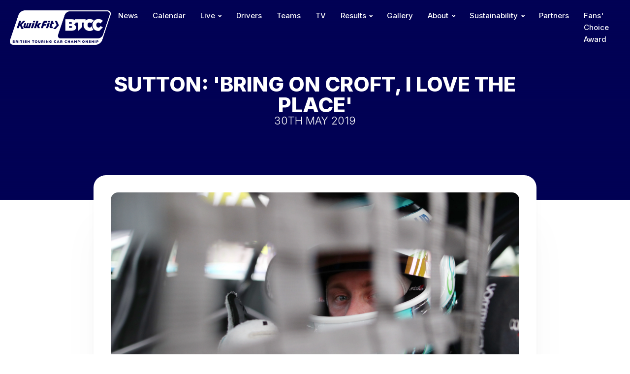

--- FILE ---
content_type: text/html; charset=UTF-8
request_url: https://btcc.net/sutton-bring-on-croft-i-love-the-place/
body_size: 11790
content:
<!DOCTYPE html><html lang="en-US" prefix="og: https://ogp.me/ns#" ><head><meta charset="UTF-8"><meta name="viewport" content="width=device-width, initial-scale=1.0">
 <script type='text/javascript' src='//ajax.googleapis.com/ajax/libs/webfont/1/webfont.js'></script> <script type="text/javascript">WebFont.load({
				google: {
					families: ["Inter:100,200,300,400,500,600,700,800,900","Inter:100,200,300,400,500,600,700,800,900"]
				}
			});</script> <title>Sutton: &#039;Bring On Croft, I Love The Place&#039; &bull; BTCC</title><meta name="description" content="Adrian Flux Subaru Racing’s Ashley Sutton served up a battling performance at Thruxton as the Kwik Fit British Touring Car Championship paid the first of two"/><meta name="robots" content="follow, index, max-snippet:-1, max-video-preview:-1, max-image-preview:large"/><link rel="canonical" href="https://btcc.net/sutton-bring-on-croft-i-love-the-place/" /><meta property="og:locale" content="en_US" /><meta property="og:type" content="article" /><meta property="og:title" content="Sutton: &#039;Bring On Croft, I Love The Place&#039; &bull; BTCC" /><meta property="og:description" content="Adrian Flux Subaru Racing’s Ashley Sutton served up a battling performance at Thruxton as the Kwik Fit British Touring Car Championship paid the first of two" /><meta property="og:url" content="https://btcc.net/sutton-bring-on-croft-i-love-the-place/" /><meta property="og:site_name" content="British Touring Car Championship" /><meta property="article:section" content="Latest News" /><meta property="og:image" content="https://btcc.net/wp-content/uploads/2019/05/Sutton-1-5-600x400.jpg" /><meta property="og:image:secure_url" content="https://btcc.net/wp-content/uploads/2019/05/Sutton-1-5-600x400.jpg" /><meta property="og:image:width" content="600" /><meta property="og:image:height" content="400" /><meta property="og:image:alt" content="Sutton: &#039;Bring on Croft, I love the place&#039;" /><meta property="og:image:type" content="image/jpeg" /><meta property="article:published_time" content="2019-05-30T16:30:21+00:00" /><meta name="twitter:card" content="summary_large_image" /><meta name="twitter:title" content="Sutton: &#039;Bring On Croft, I Love The Place&#039; &bull; BTCC" /><meta name="twitter:description" content="Adrian Flux Subaru Racing’s Ashley Sutton served up a battling performance at Thruxton as the Kwik Fit British Touring Car Championship paid the first of two" /><meta name="twitter:image" content="https://btcc.net/wp-content/uploads/2019/05/Sutton-1-5-600x400.jpg" /><meta name="twitter:label1" content="Written by" /><meta name="twitter:data1" content="BuiltByGo" /><meta name="twitter:label2" content="Time to read" /><meta name="twitter:data2" content="2 minutes" /> <script type="application/ld+json" class="rank-math-schema">{"@context":"https://schema.org","@graph":[{"@type":"Organization","@id":"https://btcc.net/#organization","name":"British Touring Car Championship","url":"http://btcc.net","logo":{"@type":"ImageObject","@id":"https://btcc.net/#logo","url":"http://btcc.net/wp-content/uploads/2023/11/BTCC-Logo.png","contentUrl":"http://btcc.net/wp-content/uploads/2023/11/BTCC-Logo.png","caption":"British Touring Car Championship","inLanguage":"en-US","width":"523","height":"167"}},{"@type":"WebSite","@id":"https://btcc.net/#website","url":"https://btcc.net","name":"British Touring Car Championship","alternateName":"BTCC","publisher":{"@id":"https://btcc.net/#organization"},"inLanguage":"en-US"},{"@type":"ImageObject","@id":"https://btcc.net/wp-content/uploads/2019/05/Sutton-1-5.jpg","url":"https://btcc.net/wp-content/uploads/2019/05/Sutton-1-5.jpg","width":"5184","height":"3456","inLanguage":"en-US"},{"@type":"WebPage","@id":"https://btcc.net/sutton-bring-on-croft-i-love-the-place/#webpage","url":"https://btcc.net/sutton-bring-on-croft-i-love-the-place/","name":"Sutton: &#039;Bring On Croft, I Love The Place&#039; &bull; BTCC","datePublished":"2019-05-30T16:30:21+00:00","dateModified":"2019-05-30T16:30:21+00:00","isPartOf":{"@id":"https://btcc.net/#website"},"primaryImageOfPage":{"@id":"https://btcc.net/wp-content/uploads/2019/05/Sutton-1-5.jpg"},"inLanguage":"en-US"},{"@type":"Person","@id":"https://btcc.net/author/builtbygo/","name":"BuiltByGo","url":"https://btcc.net/author/builtbygo/","image":{"@type":"ImageObject","@id":"https://secure.gravatar.com/avatar/e946c6100a6884d31dca3e9104228798?s=96&amp;d=mm&amp;r=g","url":"https://secure.gravatar.com/avatar/e946c6100a6884d31dca3e9104228798?s=96&amp;d=mm&amp;r=g","caption":"BuiltByGo","inLanguage":"en-US"},"sameAs":["http://btcc.net"],"worksFor":{"@id":"https://btcc.net/#organization"}},{"@type":"BlogPosting","headline":"Sutton: &#039;Bring On Croft, I Love The Place&#039; &bull; BTCC","datePublished":"2019-05-30T16:30:21+00:00","dateModified":"2019-05-30T16:30:21+00:00","articleSection":"Latest News","author":{"@id":"https://btcc.net/author/builtbygo/","name":"BuiltByGo"},"publisher":{"@id":"https://btcc.net/#organization"},"description":"Adrian Flux Subaru Racing\u2019s Ashley Sutton served up a battling performance at Thruxton as the Kwik Fit British Touring Car Championship paid the first of two","name":"Sutton: &#039;Bring On Croft, I Love The Place&#039; &bull; BTCC","@id":"https://btcc.net/sutton-bring-on-croft-i-love-the-place/#richSnippet","isPartOf":{"@id":"https://btcc.net/sutton-bring-on-croft-i-love-the-place/#webpage"},"image":{"@id":"https://btcc.net/wp-content/uploads/2019/05/Sutton-1-5.jpg"},"inLanguage":"en-US","mainEntityOfPage":{"@id":"https://btcc.net/sutton-bring-on-croft-i-love-the-place/#webpage"}}]}</script> <link rel='dns-prefetch' href='//www.googletagmanager.com' /><link data-optimized="1" rel='stylesheet' id='wp-block-library-css' href='https://btcc.net/wp-content/litespeed/css/1600ccb85dd8db86e5badf07a9ac4d4e.css?ver=60bd4' type='text/css' media='all' /><style id='rank-math-toc-block-style-inline-css' type='text/css'>.wp-block-rank-math-toc-block nav ol{counter-reset:item}.wp-block-rank-math-toc-block nav ol li{display:block}.wp-block-rank-math-toc-block nav ol li:before{content:counters(item, ".") ". ";counter-increment:item}</style><style id='classic-theme-styles-inline-css' type='text/css'>/*! This file is auto-generated */
.wp-block-button__link{color:#fff;background-color:#32373c;border-radius:9999px;box-shadow:none;text-decoration:none;padding:calc(.667em + 2px) calc(1.333em + 2px);font-size:1.125em}.wp-block-file__button{background:#32373c;color:#fff;text-decoration:none}</style><link data-optimized="1" rel='stylesheet' id='oxygen-css' href='https://btcc.net/wp-content/litespeed/css/4133e7ea849a22049259ee0e14327b3e.css?ver=b6fd0' type='text/css' media='all' /><style id='wpgb-head-inline-css' type='text/css'>.wp-grid-builder:not(.wpgb-template),.wpgb-facet{opacity:0.01}.wpgb-facet fieldset{margin:0;padding:0;border:none;outline:none;box-shadow:none}.wpgb-facet fieldset:last-child{margin-bottom:40px;}.wpgb-facet fieldset legend.wpgb-sr-only{height:1px;width:1px}</style><link data-optimized="1" rel='stylesheet' id='nextgen-download-gallery-css' href='https://btcc.net/wp-content/litespeed/css/a9721ba1200c74cb5977ad3b2e940f27.css?ver=42175' type='text/css' media='all' /> <script type="text/javascript" src="https://btcc.net/wp-includes/js/jquery/jquery.min.js?ver=3.7.1" id="jquery-core-js"></script> 
 <script type="text/javascript" src="https://www.googletagmanager.com/gtag/js?id=GT-M6XV7CZV" id="google_gtagjs-js" async></script> <script type="text/javascript" id="google_gtagjs-js-after">/*  */
window.dataLayer = window.dataLayer || [];function gtag(){dataLayer.push(arguments);}
gtag("set","linker",{"domains":["btcc.net"]});
gtag("js", new Date());
gtag("set", "developer_id.dZTNiMT", true);
gtag("config", "GT-M6XV7CZV");
/*  */</script> <link rel="https://api.w.org/" href="https://btcc.net/wp-json/" /><link rel="alternate" type="application/json" href="https://btcc.net/wp-json/wp/v2/posts/43066" /><link rel="EditURI" type="application/rsd+xml" title="RSD" href="https://btcc.net/xmlrpc.php?rsd" /><link rel='shortlink' href='https://btcc.net/?p=43066' /><link rel="alternate" type="application/json+oembed" href="https://btcc.net/wp-json/oembed/1.0/embed?url=https%3A%2F%2Fbtcc.net%2Fsutton-bring-on-croft-i-love-the-place%2F" /><link rel="alternate" type="text/xml+oembed" href="https://btcc.net/wp-json/oembed/1.0/embed?url=https%3A%2F%2Fbtcc.net%2Fsutton-bring-on-croft-i-love-the-place%2F&#038;format=xml" /><meta name="generator" content="Site Kit by Google 1.171.0" /><link href="[data-uri]" rel="icon" type="image/x-icon" /><noscript><style>.wp-grid-builder .wpgb-card.wpgb-card-hidden .wpgb-card-wrapper{opacity:1!important;visibility:visible!important;transform:none!important}.wpgb-facet {opacity:1!important;pointer-events:auto!important}.wpgb-facet *:not(.wpgb-pagination-facet){display:none}</style></noscript><style>:root {
/*Begin First Varible Code*/
--drivertext: ;
;
/*End First Varible Code*/

/*Begin Second Varible Code*/
--driverbox: ;
;
/*End Second Varible Code*/
}
.driverHeroNumber {
    background: ;
    color: ;
}</style><link rel="icon" href="https://btcc.net/wp-content/uploads/2024/04/cropped-BTCC-fav-icon-32x32.jpg" sizes="32x32" /><link rel="icon" href="https://btcc.net/wp-content/uploads/2024/04/cropped-BTCC-fav-icon-192x192.jpg" sizes="192x192" /><link rel="apple-touch-icon" href="https://btcc.net/wp-content/uploads/2024/04/cropped-BTCC-fav-icon-180x180.jpg" /><meta name="msapplication-TileImage" content="https://btcc.net/wp-content/uploads/2024/04/cropped-BTCC-fav-icon-270x270.jpg" /><style type="text/css" id="wp-custom-css">select{
	-webkit-appearance: none !important;
}
.instagram-media{margin:15px auto !important;}</style><link data-optimized="1" rel='stylesheet' id='oxygen-cache-101771-css' href='https://btcc.net/wp-content/litespeed/css/1ecbd3e593ea96abaca8f2010c712847.css?ver=aed97' type='text/css' media='all' /><link data-optimized="1" rel='stylesheet' id='oxygen-cache-95467-css' href='https://btcc.net/wp-content/litespeed/css/b78570460ea21b5c2fb7f2e5c4f32d1d.css?ver=e173c' type='text/css' media='all' /><link data-optimized="1" rel='stylesheet' id='oxygen-cache-122-css' href='https://btcc.net/wp-content/litespeed/css/af31db0bc45475878a927bc5d6f18265.css?ver=f7847' type='text/css' media='all' /><link data-optimized="1" rel='stylesheet' id='oxygen-cache-90339-css' href='https://btcc.net/wp-content/litespeed/css/80705a44e3ec8cae1010b917a22bf61d.css?ver=d39f3' type='text/css' media='all' /><link data-optimized="1" rel='stylesheet' id='oxygen-universal-styles-css' href='https://btcc.net/wp-content/litespeed/css/8b2a74823294d951272f2cc05ac9ca2e.css?ver=ffe50' type='text/css' media='all' /></head><body class="post-template-default single single-post postid-43066 single-format-standard  wp-embed-responsive oxygen-body" ><header id="_header-2-122" class="oxy-header-wrapper oxy-sticky-header oxy-overlay-header oxy-header" ><div id="_header_row-3-122" class="oxygen-hide-in-sticky oxygen-only-show-in-overlay oxy-header-row" ><div class="oxy-header-container"><div id="_header_left-4-122" class="oxy-header-left" ><a id="link-152-122" class="ct-link" href="https://btcc.net/"   ><img  id="image-5-122" alt="" src="https://btcc.net/wp-content/uploads/2023/11/KF_BTCC_Combined_logo_landscape_White_Out.png.webp" class="ct-image" srcset="https://btcc.net/wp-content/uploads/2023/11/KF_BTCC_Combined_logo_landscape_White_Out.png.webp 1405w, https://btcc.net/wp-content/uploads/2023/11/KF_BTCC_Combined_logo_landscape_White_Out-300x103.png.webp 300w, https://btcc.net/wp-content/uploads/2023/11/KF_BTCC_Combined_logo_landscape_White_Out-1024x351.png.webp 1024w, https://btcc.net/wp-content/uploads/2023/11/KF_BTCC_Combined_logo_landscape_White_Out-768x263.png.webp 768w" sizes="(max-width: 1405px) 100vw, 1405px" /></a></div><div id="_header_center-6-122" class="oxy-header-center" ></div><div id="_header_right-7-122" class="oxy-header-right" ><nav id="_nav_menu-8-122" class="oxy-nav-menu hideOnMobile oxy-nav-menu-dropdowns oxy-nav-menu-dropdown-arrow" ><div class='oxy-menu-toggle'><div class='oxy-nav-menu-hamburger-wrap'><div class='oxy-nav-menu-hamburger'><div class='oxy-nav-menu-hamburger-line'></div><div class='oxy-nav-menu-hamburger-line'></div><div class='oxy-nav-menu-hamburger-line'></div></div></div></div><div class="menu-navigation-container"><ul id="menu-navigation" class="oxy-nav-menu-list"><li id="menu-item-94698" class="menu-item menu-item-type-post_type menu-item-object-page menu-item-94698"><a href="https://btcc.net/news/">News</a></li><li id="menu-item-94699" class="menu-item menu-item-type-post_type menu-item-object-page menu-item-94699"><a href="https://btcc.net/calendar/">Calendar</a></li><li id="menu-item-94700" class="menu-item menu-item-type-post_type menu-item-object-page menu-item-has-children menu-item-94700"><a href="https://btcc.net/live/">Live</a><ul class="sub-menu"><li id="menu-item-95243" class="menu-item menu-item-type-custom menu-item-object-custom menu-item-95243"><a target="_blank" rel="noopener" href="http://www.itv.com/btcc">Live ITV4/ITVX</a></li><li id="menu-item-100936" class="menu-item menu-item-type-custom menu-item-object-custom menu-item-100936"><a target="_blank" rel="noopener" href="https://www.youtube.com/@ITVSport/streams">Live Qualifying</a></li><li id="menu-item-95242" class="menu-item menu-item-type-post_type menu-item-object-page menu-item-95242"><a href="https://btcc.net/live/live-timing/">Live Timing</a></li><li id="menu-item-95241" class="menu-item menu-item-type-post_type menu-item-object-page menu-item-95241"><a href="https://btcc.net/live/live-audio/">Live Audio</a></li></ul></li><li id="menu-item-94701" class="menu-item menu-item-type-post_type menu-item-object-page menu-item-94701"><a href="https://btcc.net/drivers/">Drivers</a></li><li id="menu-item-94702" class="menu-item menu-item-type-post_type menu-item-object-page menu-item-94702"><a href="https://btcc.net/teams/">Teams</a></li><li id="menu-item-94703" class="menu-item menu-item-type-post_type menu-item-object-page menu-item-94703"><a href="https://btcc.net/tv/">TV</a></li><li id="menu-item-94704" class="menu-item menu-item-type-post_type menu-item-object-page menu-item-has-children menu-item-94704"><a href="https://btcc.net/results/">Results</a><ul class="sub-menu"><li id="menu-item-95235" class="menu-item menu-item-type-post_type menu-item-object-page menu-item-95235"><a href="https://btcc.net/standings/drivers/">Standings</a></li><li id="menu-item-96200" class="menu-item menu-item-type-post_type menu-item-object-page menu-item-96200"><a href="https://btcc.net/results/race-results/">Race Results</a></li></ul></li><li id="menu-item-94706" class="menu-item menu-item-type-post_type menu-item-object-page menu-item-94706"><a href="https://btcc.net/gallery/">Gallery</a></li><li id="menu-item-95527" class="menu-item menu-item-type-post_type menu-item-object-page menu-item-has-children menu-item-95527"><a href="https://btcc.net/about/">About</a><ul class="sub-menu"><li id="menu-item-95521" class="menu-item menu-item-type-post_type menu-item-object-page menu-item-95521"><a href="https://btcc.net/about/about-us/">About Us</a></li><li id="menu-item-95282" class="menu-item menu-item-type-post_type menu-item-object-page menu-item-95282"><a href="https://btcc.net/history/">Our History</a></li><li id="menu-item-95524" class="menu-item menu-item-type-post_type menu-item-object-page menu-item-95524"><a href="https://btcc.net/get-on-track-with-motorsport-uk/">Motorsport UK</a></li><li id="menu-item-94707" class="menu-item menu-item-type-post_type menu-item-object-page menu-item-94707"><a href="https://btcc.net/fanzone/">Fanzone</a></li></ul></li><li id="menu-item-95519" class="menu-item menu-item-type-post_type menu-item-object-page menu-item-has-children menu-item-95519"><a href="https://btcc.net/sustainability/">Sustainability</a><ul class="sub-menu"><li id="menu-item-101478" class="menu-item menu-item-type-post_type menu-item-object-page menu-item-101478"><a href="https://btcc.net/sustainability/targets/">Targets</a></li><li id="menu-item-101479" class="menu-item menu-item-type-post_type menu-item-object-page menu-item-101479"><a href="https://btcc.net/sustainability/introduction/">Introduction</a></li><li id="menu-item-101477" class="menu-item menu-item-type-post_type menu-item-object-page menu-item-101477"><a href="https://btcc.net/sustainability/implementation/">Implementation</a></li></ul></li><li id="menu-item-101850" class="menu-item menu-item-type-post_type menu-item-object-page menu-item-101850"><a href="https://btcc.net/partners/">Partners</a></li><li id="menu-item-109252" class="menu-item menu-item-type-post_type menu-item-object-page menu-item-109252"><a href="https://btcc.net/fans-choice-award/">Fans' Choice Award</a></li></ul></div></nav><div id="fancy_icon-1535-122" class="ct-fancy-icon mobileOnly mobileMenuTrigger" ><svg id="svg-fancy_icon-1535-122"><use xlink:href="#Lineariconsicon-menu"></use></svg></div></div></div></div><div id="_header_row-9-122" class="oxygen-show-in-sticky-only oxygen-hide-in-overlay oxy-header-row" ><div class="oxy-header-container"><div id="_header_left-10-122" class="oxy-header-left" ><a id="link-173-122" class="ct-link" href="https://btcc.net/"   ><img  id="image-11-122" alt="" src="https://btcc.net/wp-content/uploads/2023/11/BTCC-Logo.png" class="ct-image" srcset="https://btcc.net/wp-content/uploads/2023/11/BTCC-Logo.png 523w, https://btcc.net/wp-content/uploads/2023/11/BTCC-Logo-300x96.png.webp 300w" sizes="(max-width: 523px) 100vw, 523px" /></a></div><div id="_header_center-12-122" class="oxy-header-center" ></div><div id="_header_right-13-122" class="oxy-header-right" ><nav id="_nav_menu-14-122" class="oxy-nav-menu hideOnMobile oxy-nav-menu-dropdowns oxy-nav-menu-dropdown-arrow" ><div class='oxy-menu-toggle'><div class='oxy-nav-menu-hamburger-wrap'><div class='oxy-nav-menu-hamburger'><div class='oxy-nav-menu-hamburger-line'></div><div class='oxy-nav-menu-hamburger-line'></div><div class='oxy-nav-menu-hamburger-line'></div></div></div></div><div class="menu-navigation-container"><ul id="menu-navigation-1" class="oxy-nav-menu-list"><li class="menu-item menu-item-type-post_type menu-item-object-page menu-item-94698"><a href="https://btcc.net/news/">News</a></li><li class="menu-item menu-item-type-post_type menu-item-object-page menu-item-94699"><a href="https://btcc.net/calendar/">Calendar</a></li><li class="menu-item menu-item-type-post_type menu-item-object-page menu-item-has-children menu-item-94700"><a href="https://btcc.net/live/">Live</a><ul class="sub-menu"><li class="menu-item menu-item-type-custom menu-item-object-custom menu-item-95243"><a target="_blank" rel="noopener" href="http://www.itv.com/btcc">Live ITV4/ITVX</a></li><li class="menu-item menu-item-type-custom menu-item-object-custom menu-item-100936"><a target="_blank" rel="noopener" href="https://www.youtube.com/@ITVSport/streams">Live Qualifying</a></li><li class="menu-item menu-item-type-post_type menu-item-object-page menu-item-95242"><a href="https://btcc.net/live/live-timing/">Live Timing</a></li><li class="menu-item menu-item-type-post_type menu-item-object-page menu-item-95241"><a href="https://btcc.net/live/live-audio/">Live Audio</a></li></ul></li><li class="menu-item menu-item-type-post_type menu-item-object-page menu-item-94701"><a href="https://btcc.net/drivers/">Drivers</a></li><li class="menu-item menu-item-type-post_type menu-item-object-page menu-item-94702"><a href="https://btcc.net/teams/">Teams</a></li><li class="menu-item menu-item-type-post_type menu-item-object-page menu-item-94703"><a href="https://btcc.net/tv/">TV</a></li><li class="menu-item menu-item-type-post_type menu-item-object-page menu-item-has-children menu-item-94704"><a href="https://btcc.net/results/">Results</a><ul class="sub-menu"><li class="menu-item menu-item-type-post_type menu-item-object-page menu-item-95235"><a href="https://btcc.net/standings/drivers/">Standings</a></li><li class="menu-item menu-item-type-post_type menu-item-object-page menu-item-96200"><a href="https://btcc.net/results/race-results/">Race Results</a></li></ul></li><li class="menu-item menu-item-type-post_type menu-item-object-page menu-item-94706"><a href="https://btcc.net/gallery/">Gallery</a></li><li class="menu-item menu-item-type-post_type menu-item-object-page menu-item-has-children menu-item-95527"><a href="https://btcc.net/about/">About</a><ul class="sub-menu"><li class="menu-item menu-item-type-post_type menu-item-object-page menu-item-95521"><a href="https://btcc.net/about/about-us/">About Us</a></li><li class="menu-item menu-item-type-post_type menu-item-object-page menu-item-95282"><a href="https://btcc.net/history/">Our History</a></li><li class="menu-item menu-item-type-post_type menu-item-object-page menu-item-95524"><a href="https://btcc.net/get-on-track-with-motorsport-uk/">Motorsport UK</a></li><li class="menu-item menu-item-type-post_type menu-item-object-page menu-item-94707"><a href="https://btcc.net/fanzone/">Fanzone</a></li></ul></li><li class="menu-item menu-item-type-post_type menu-item-object-page menu-item-has-children menu-item-95519"><a href="https://btcc.net/sustainability/">Sustainability</a><ul class="sub-menu"><li class="menu-item menu-item-type-post_type menu-item-object-page menu-item-101478"><a href="https://btcc.net/sustainability/targets/">Targets</a></li><li class="menu-item menu-item-type-post_type menu-item-object-page menu-item-101479"><a href="https://btcc.net/sustainability/introduction/">Introduction</a></li><li class="menu-item menu-item-type-post_type menu-item-object-page menu-item-101477"><a href="https://btcc.net/sustainability/implementation/">Implementation</a></li></ul></li><li class="menu-item menu-item-type-post_type menu-item-object-page menu-item-101850"><a href="https://btcc.net/partners/">Partners</a></li><li class="menu-item menu-item-type-post_type menu-item-object-page menu-item-109252"><a href="https://btcc.net/fans-choice-award/">Fans' Choice Award</a></li></ul></div></nav><div id="fancy_icon-1534-122" class="ct-fancy-icon mobileOnly mobileMenuTrigger" ><svg id="svg-fancy_icon-1534-122"><use xlink:href="#FontAwesomeicon-thumbs-up"></use></svg></div></div></div></div></header> <script type="text/javascript">jQuery(document).ready(function() {
				var selector = "#_header-2-122",
					scrollval = parseInt("150");
				if (!scrollval || scrollval < 1) {
										if (jQuery(window).width() >= 1121){
											jQuery("body").css("margin-top", jQuery(selector).outerHeight());
						jQuery(selector).addClass("oxy-sticky-header-active");
										}
									}
				else {
					var scrollTopOld = 0;
					jQuery(window).scroll(function() {
						if (!jQuery('body').hasClass('oxy-nav-menu-prevent-overflow')) {
							if (jQuery(this).scrollTop() > scrollval 
																) {
								if (
																		jQuery(window).width() >= 1121 && 
																		!jQuery(selector).hasClass("oxy-sticky-header-active")) {
									if (jQuery(selector).css('position')!='absolute') {
										jQuery("body").css("margin-top", jQuery(selector).outerHeight());
									}
									jQuery(selector)
										.addClass("oxy-sticky-header-active")
																			.addClass("oxy-sticky-header-fade-in");
																	}
							}
							else {
								jQuery(selector)
									.removeClass("oxy-sticky-header-fade-in")
									.removeClass("oxy-sticky-header-active");
								if (jQuery(selector).css('position')!='absolute') {
									jQuery("body").css("margin-top", "");
								}
							}
							scrollTopOld = jQuery(this).scrollTop();
						}
					})
				}
			});</script><section id="section-22-90339" class=" ct-section blogArticleHeroOuter" style="background-image: linear-gradient(#020255, rgba(2,2,85,0)), linear-gradient(rgba(2,2,85,1), rgba(2,2,85,1)), url(https://btcc.net/wp-content/uploads/2019/05/Sutton-1-5-600x400.jpg.webp);background-size:auto, auto,  cover;" ><div class="ct-section-inner-wrap"><div id="div_block-23-90339" class="ct-div-block blogArticleHero" ><h1 id="headline-24-90339" class="ct-headline blogHeader"><span id="span-34-90339" class="ct-span" >Sutton: &#039;Bring on Croft, I love the place&#039;</span></h1><h1 id="headline-42-90339" class="ct-headline blogDate"><span id="span-43-90339" class="ct-span" >30th May 2019</span></h1></div></div></section><section id="section-27-90339" class=" ct-section" ><div class="ct-section-inner-wrap"><div id="coreArticle" class="ct-div-block softShadow" ><img  id="image-37-90339" alt="" src="https://btcc.net/wp-content/uploads/2019/05/Sutton-1-5.jpg.webp" class="ct-image blogArticleImageMain" srcset="https://btcc.net/wp-content/uploads/2019/05/Sutton-1-5.jpg.webp 5184w, https://btcc.net/wp-content/uploads/2019/05/Sutton-1-5-300x200.jpg.webp 300w, https://btcc.net/wp-content/uploads/2019/05/Sutton-1-5-768x512.jpg.webp 768w, https://btcc.net/wp-content/uploads/2019/05/Sutton-1-5-600x400.jpg.webp 600w" sizes="(max-width: 5184px) 100vw, 5184px" /><img  id="image-1894-90339" alt="" src="https://btcc.net/wp-content/uploads/2019/05/Sutton-1-5.jpg.webp" class="ct-image blogArticleImageMain" srcset="https://btcc.net/wp-content/uploads/2019/05/Sutton-1-5.jpg.webp 5184w, https://btcc.net/wp-content/uploads/2019/05/Sutton-1-5-300x200.jpg.webp 300w, https://btcc.net/wp-content/uploads/2019/05/Sutton-1-5-768x512.jpg.webp 768w, https://btcc.net/wp-content/uploads/2019/05/Sutton-1-5-600x400.jpg.webp 600w" sizes="(max-width: 5184px) 100vw, 5184px" /><div id='inner_content-29-90339' class='ct-inner-content'><p>Adrian Flux Subaru Racing’s Ashley Sutton served up a battling performance at Thruxton as the Kwik Fit British Touring Car Championship paid the first of two visits to the Hampshire venue in 2019, and he's in the strongest position he's been in yet heading into a Croft race weekend.</p><p>Following two frenetic practice sessions, Sutton and his ballast-ladened machine proved to be one of the cars to watch in qualifying as he maximised everything he had.</p><p>In what proved to be a record-breaking 30 minutes, which was truncated by a late red flag, the 2017 champion underlined his credentials to secure seventh&nbsp;on the grid.</p><p>Race 1 saw Sutton serve up a gritty performance. Holding the position off the line, he was able to hold off advances from both Halfords Yuasa Racing’s Matt Neal and Sterling Insurance with Power Maxed Racing’s Rob Collard for a majority of the 16-lap encounter.&nbsp;In the closing stages, however, Neal and Collard found a way through, with Sutton keeping his points tally ticking over with a ninth&nbsp;place finish.</p><p>Running as high as eighth at one stage, Sutton was&nbsp;pushing his car to the absolute limit. Despite an awesome piece of car control on the final tour to narrowly miss the back of Team Toyota GB with Ginsters’ Tom Ingram, Sutton lost out to two of his rivals, dropping him to 11<sup>th</sup> at the chequered flag.&nbsp;</p><p>Virtue of the reverse grid draw, Sutton was drawn onto pole position for the final race of the weekend. Going wheel-to-wheel with former team-mate Josh Cook as the field streamed through the opening sequence of corners for the first time, Sutton was shuffled back to second and then third, as Rory Butcher made a move a few laps later.</p><p>Settling into a groove, the former Jack Sears Trophy winner remained hot on the heels of top two as the battle for victory raged on. Despite slipstreaming his way onto the back of Butcher on several occasions, Sutton was unable to find a way past and would ultimately finish third to claim his fourth podium of the 2019 campaign so far.</p><p>Sutton sits fourth in the Drivers’ Championship leaving Thruxton although he remains firmly in the hunt, trailing series leader Colin Turkington by just five points.</p><p>“We maximised everything we had in qualifying and did the same in all three races too, there was nothing else left in the tank," said Sutton. "Everyone at Team BMR did&nbsp;an amazing job over the weekend and to come away with some points and another podium was a nice reward for everyone.&nbsp;</p><p>“The big positive from the weekend wass that we are still firmly in the mix in the standings and we head to Croft next, a circuit I’ve always enjoyed driving. It’s going to be interesting to see how the resurfacing plays its part but I will be going there confident of another solid points haul - I love the place!”</p></div></div></div></section><div id="code_block-1928-90339" class="ct-code-block" ></div><div id="driverStandingsResultsFooter" class="ct-div-block" ></div><section id="section-26-122" class=" ct-section" ><div class="ct-section-inner-wrap"><div id="_dynamic_list-101-122" class="oxy-dynamic-list"><div id="div_block-102-122-1" class="ct-div-block" data-id="div_block-102-122"><a id="link-1401-122-1" class="ct-link" href="https://www.kwik-fit.com/" target="_blank" data-id="link-1401-122"><img id="image-105-122-1" alt="" src="https://btcc.net/wp-content/uploads/2024/03/Kwikfit.jpg.webp" class="ct-image sponsorImage" srcset="https://btcc.net/wp-content/uploads/2024/03/Kwikfit.jpg.webp 960w, https://btcc.net/wp-content/uploads/2024/03/Kwikfit-300x63.jpg.webp 300w, https://btcc.net/wp-content/uploads/2024/03/Kwikfit-768x162.jpg.webp 768w" sizes="(max-width: 960px) 100vw, 960px" data-id="image-105-122"></a></div><div id="div_block-102-122-2" class="ct-div-block" data-id="div_block-102-122"><a id="link-1401-122-2" class="ct-link" href="https://www.goodyear.eu/" target="_blank" data-id="link-1401-122"><img id="image-105-122-2" alt="" src="https://btcc.net/wp-content/uploads/2024/03/Goodyear.jpg.webp" class="ct-image sponsorImage" srcset="https://btcc.net/wp-content/uploads/2024/03/Goodyear.jpg.webp 1920w, https://btcc.net/wp-content/uploads/2024/03/Goodyear-300x80.jpg.webp 300w, https://btcc.net/wp-content/uploads/2024/03/Goodyear-1024x274.jpg.webp 1024w, https://btcc.net/wp-content/uploads/2024/03/Goodyear-768x206.jpg.webp 768w, https://btcc.net/wp-content/uploads/2024/03/Goodyear-1536x411.jpg.webp 1536w" sizes="(max-width: 1920px) 100vw, 1920px" data-id="image-105-122"></a></div><div id="div_block-102-122-3" class="ct-div-block" data-id="div_block-102-122"><a id="link-1401-122-3" class="ct-link" href="https://www.liqui-moly.com/en/gb/" target="_blank" data-id="link-1401-122"><img id="image-105-122-3" alt="" src="https://btcc.net/wp-content/uploads/2024/07/Liqui-Moly-Logo-RGB.png.webp" class="ct-image sponsorImage" srcset="https://btcc.net/wp-content/uploads/2024/07/Liqui-Moly-Logo-RGB.png.webp 3000w, https://btcc.net/wp-content/uploads/2024/07/Liqui-Moly-Logo-RGB-300x203.png.webp 300w, https://btcc.net/wp-content/uploads/2024/07/Liqui-Moly-Logo-RGB-1024x692.png.webp 1024w, https://btcc.net/wp-content/uploads/2024/07/Liqui-Moly-Logo-RGB-768x519.png.webp 768w, https://btcc.net/wp-content/uploads/2024/07/Liqui-Moly-Logo-RGB-1536x1037.png.webp 1536w, https://btcc.net/wp-content/uploads/2024/07/Liqui-Moly-Logo-RGB-2048x1383.png.webp 2048w" sizes="(max-width: 3000px) 100vw, 3000px" data-id="image-105-122"></a></div><div id="div_block-102-122-4" class="ct-div-block" data-id="div_block-102-122"><a id="link-1401-122-4" class="ct-link" href="https://www.getac.com/en/" target="_blank" data-id="link-1401-122"><img id="image-105-122-4" alt="" src="https://btcc.net/wp-content/uploads/2024/03/Getac.jpg.webp" class="ct-image sponsorImage" srcset="https://btcc.net/wp-content/uploads/2024/03/Getac.jpg.webp 585w, https://btcc.net/wp-content/uploads/2024/03/Getac-300x96.jpg.webp 300w" sizes="(max-width: 585px) 100vw, 585px" data-id="image-105-122"></a></div><div id="div_block-102-122-5" class="ct-div-block" data-id="div_block-102-122"><a id="link-1401-122-5" class="ct-link" href="http://btcc.net/" target="_blank" data-id="link-1401-122"><img id="image-105-122-5" alt="" src="https://btcc.net/wp-content/uploads/2024/03/Toca.jpg.webp" class="ct-image sponsorImage" srcset="" sizes="(max-width: 139px) 100vw, 139px" data-id="image-105-122"></a></div><div id="div_block-102-122-6" class="ct-div-block" data-id="div_block-102-122"><a id="link-1401-122-6" class="ct-link" href="http://barc.net/" target="_blank" data-id="link-1401-122"><img id="image-105-122-6" alt="" src="https://btcc.net/wp-content/uploads/2024/03/BARC.jpg.webp" class="ct-image sponsorImage" srcset="https://btcc.net/wp-content/uploads/2024/03/BARC.jpg.webp 404w, https://btcc.net/wp-content/uploads/2024/03/BARC-267x300.jpg.webp 267w" sizes="(max-width: 404px) 100vw, 404px" data-id="image-105-122"></a></div><div id="div_block-102-122-7" class="ct-div-block" data-id="div_block-102-122"><a id="link-1401-122-7" class="ct-link" href="https://www.motorsportuk.org/" target="_blank" data-id="link-1401-122"><img id="image-105-122-7" alt="" src="https://btcc.net/wp-content/uploads/2024/03/Motorsport-UK-logo.png.webp" class="ct-image sponsorImage" srcset="https://btcc.net/wp-content/uploads/2024/03/Motorsport-UK-logo.png.webp 2048w, https://btcc.net/wp-content/uploads/2024/03/Motorsport-UK-logo-300x52.png.webp 300w, https://btcc.net/wp-content/uploads/2024/03/Motorsport-UK-logo-1024x178.png.webp 1024w, https://btcc.net/wp-content/uploads/2024/03/Motorsport-UK-logo-768x133.png.webp 768w, https://btcc.net/wp-content/uploads/2024/03/Motorsport-UK-logo-1536x266.png.webp 1536w" sizes="(max-width: 2048px) 100vw, 2048px" data-id="image-105-122"></a></div><div id="div_block-102-122-8" class="ct-div-block" data-id="div_block-102-122"><a id="link-1401-122-8" class="ct-link" href="http://autocar.co.uk/" target="_blank" data-id="link-1401-122"><img id="image-105-122-8" alt="" src="https://btcc.net/wp-content/uploads/2024/03/Autocar_logo.png.webp" class="ct-image sponsorImage" srcset="https://btcc.net/wp-content/uploads/2024/03/Autocar_logo.png.webp 542w, https://btcc.net/wp-content/uploads/2024/03/Autocar_logo-300x101.png.webp 300w" sizes="(max-width: 542px) 100vw, 542px" data-id="image-105-122"></a></div><div id="div_block-102-122-9" class="ct-div-block" data-id="div_block-102-122"><a id="link-1401-122-9" class="ct-link" href="https://shop.dread.cc/" target="_blank" data-id="link-1401-122"><img id="image-105-122-9" alt="" src="https://btcc.net/wp-content/uploads/2024/03/Dread-1.jpg.webp" class="ct-image sponsorImage" srcset="https://btcc.net/wp-content/uploads/2024/03/Dread-1.jpg.webp 444w, https://btcc.net/wp-content/uploads/2024/03/Dread-1-300x132.jpg.webp 300w" sizes="(max-width: 444px) 100vw, 444px" data-id="image-105-122"></a></div><div id="div_block-102-122-10" class="ct-div-block" data-id="div_block-102-122"><a id="link-1401-122-10" class="ct-link" href="http://alcosense.co.uk/" target="_blank" data-id="link-1401-122"><img id="image-105-122-10" alt="" src="https://btcc.net/wp-content/uploads/2024/03/Alcosense-Logo-scaled.jpeg.webp" class="ct-image sponsorImage" srcset="https://btcc.net/wp-content/uploads/2024/03/Alcosense-Logo-scaled.jpeg.webp 2560w, https://btcc.net/wp-content/uploads/2024/03/Alcosense-Logo-300x93.jpeg.webp 300w, https://btcc.net/wp-content/uploads/2024/03/Alcosense-Logo-1024x319.jpeg.webp 1024w, https://btcc.net/wp-content/uploads/2024/03/Alcosense-Logo-768x239.jpeg.webp 768w, https://btcc.net/wp-content/uploads/2024/03/Alcosense-Logo-1536x479.jpeg.webp 1536w, https://btcc.net/wp-content/uploads/2024/03/Alcosense-Logo-2048x638.jpeg.webp 2048w" sizes="(max-width: 2560px) 100vw, 2560px" data-id="image-105-122"></a></div><div id="div_block-102-122-11" class="ct-div-block" data-id="div_block-102-122"><a id="link-1401-122-11" class="ct-link" href="http://itv.com/btcc" target="_blank" data-id="link-1401-122"></a></div></div></div></section><section id="section-38-122" class=" ct-section" ><div class="ct-section-inner-wrap"><div id="div_block-1566-122" class="ct-div-block" >
<span id="-copyright-year-89-122" class="oxy-copyright-year " >BTCC.net © 2026 </span><div id="div_block-79-122" class="ct-div-block socialContainer" ><div id="text_block-88-122" class="ct-text-block" >Follow us</div><a id="link-80-122" class="ct-link" href="https://twitter.com/BTCC" target="_blank"  ><img  id="image-1632-122" alt="" src="https://btcc.net/wp-content/uploads/2024/04/X-Logo.svg" class="ct-image" srcset="" sizes="(max-width: 0px) 100vw, 0px" /></a><a id="link-1599-122" class="ct-link" href="https://www.tiktok.com/@officialbtcc" target="_blank"  ><img  id="image-1601-122" alt="" src="https://btcc.net/wp-content/uploads/2024/04/Tiktok.svg" class="ct-image" srcset="" sizes="(max-width: 0px) 100vw, 0px" /></a><a id="link-82-122" class="ct-link" href="http://www.facebook.com/pages/Official-BTCC/165670750141050" target="_blank"  ><div id="fancy_icon-83-122" class="ct-fancy-icon socialIcon" ><svg id="svg-fancy_icon-83-122"><use xlink:href="#FontAwesomeicon-facebook"></use></svg></div></a><a id="link-84-122" class="ct-link" href="http://instagram.com/btcc" target="_blank"  ><div id="fancy_icon-85-122" class="ct-fancy-icon socialIcon" ><svg id="svg-fancy_icon-85-122"><use xlink:href="#FontAwesomeicon-instagram"></use></svg></div></a><a id="link-86-122" class="ct-link" href="http://www.youtube.com/user/btccdotnet" target="_blank"  ><div id="fancy_icon-87-122" class="ct-fancy-icon socialIcon" ><svg id="svg-fancy_icon-87-122"><use xlink:href="#FontAwesomeicon-youtube-play"></use></svg></div></a><a id="link-1433-122" class="ct-link" href="https://www.btcc.cre8media.net/" target="_blank"  ><div id="fancy_icon-1434-122" class="ct-fancy-icon socialIcon" ><svg id="svg-fancy_icon-1434-122"><use xlink:href="#FontAwesomeicon-volume-up"></use></svg></div></a></div><a id="text_block-91-122" class="ct-link-text" href="https://builtbygo.com" target="_blank"  >Developed by BBG</a><a id="link_button-99-122" class="ct-link-button whiteButton" href="https://btcc.net/media/"   >Media Home</a></div></div></section><div id="mobileMenuCanvas" class="oxy-off-canvas mobileOnly " ><div class="oxy-offcanvas_backdrop"></div><div id="mobileMenuCanvas-inner" class="offcanvas-inner oxy-inner-content" role="dialog" aria-label="offcanvas content" tabindex="0" data-start="false" data-click-outside="true" data-trigger-selector=".mobileMenuTrigger" data-esc="true" data-focus-selector=".offcanvas-inner" data-reset="400" data-hashclose="true" data-burger-sync="false" data-overflow="false" data-auto-aria="true" ><div id="div_block-1533-122" class="ct-div-block" ><nav id="mobileNavigationMenu" class="oxy-nav-menu oxy-nav-menu-dropdown-arrow oxy-nav-menu-vertical" ><div class='oxy-menu-toggle'><div class='oxy-nav-menu-hamburger-wrap'><div class='oxy-nav-menu-hamburger'><div class='oxy-nav-menu-hamburger-line'></div><div class='oxy-nav-menu-hamburger-line'></div><div class='oxy-nav-menu-hamburger-line'></div></div></div></div><div class="menu-navigation-container"><ul id="menu-navigation-2" class="oxy-nav-menu-list"><li class="menu-item menu-item-type-post_type menu-item-object-page menu-item-94698"><a href="https://btcc.net/news/">News</a></li><li class="menu-item menu-item-type-post_type menu-item-object-page menu-item-94699"><a href="https://btcc.net/calendar/">Calendar</a></li><li class="menu-item menu-item-type-post_type menu-item-object-page menu-item-94700"><a href="https://btcc.net/live/">Live</a></li><li class="menu-item menu-item-type-post_type menu-item-object-page menu-item-94701"><a href="https://btcc.net/drivers/">Drivers</a></li><li class="menu-item menu-item-type-post_type menu-item-object-page menu-item-94702"><a href="https://btcc.net/teams/">Teams</a></li><li class="menu-item menu-item-type-post_type menu-item-object-page menu-item-94703"><a href="https://btcc.net/tv/">TV</a></li><li class="menu-item menu-item-type-post_type menu-item-object-page menu-item-94704"><a href="https://btcc.net/results/">Results</a></li><li class="menu-item menu-item-type-post_type menu-item-object-page menu-item-94706"><a href="https://btcc.net/gallery/">Gallery</a></li><li class="menu-item menu-item-type-post_type menu-item-object-page menu-item-95527"><a href="https://btcc.net/about/">About</a></li><li class="menu-item menu-item-type-post_type menu-item-object-page menu-item-95519"><a href="https://btcc.net/sustainability/">Sustainability</a></li><li class="menu-item menu-item-type-post_type menu-item-object-page menu-item-101850"><a href="https://btcc.net/partners/">Partners</a></li><li class="menu-item menu-item-type-post_type menu-item-object-page menu-item-109252"><a href="https://btcc.net/fans-choice-award/">Fans' Choice Award</a></li></ul></div></nav></div></div></div><style>.ct-FontAwesomeicon-volume-up{width:0.92857142857143em}</style><style>.ct-FontAwesomeicon-facebook{width:0.57142857142857em}</style><style>.ct-FontAwesomeicon-thumbs-up{width:0.89285714285714em}</style><style>.ct-FontAwesomeicon-instagram{width:0.85714285714286em}</style><?xml version="1.0"?><svg xmlns="http://www.w3.org/2000/svg" xmlns:xlink="http://www.w3.org/1999/xlink" aria-hidden="true" style="position: absolute; width: 0; height: 0; overflow: hidden;" version="1.1"><defs><symbol id="FontAwesomeicon-volume-up" viewBox="0 0 26 28"><title>volume-up</title><path d="M12 5.5v17c0 0.547-0.453 1-1 1-0.266 0-0.516-0.109-0.703-0.297l-5.203-5.203h-4.094c-0.547 0-1-0.453-1-1v-6c0-0.547 0.453-1 1-1h4.094l5.203-5.203c0.187-0.187 0.438-0.297 0.703-0.297 0.547 0 1 0.453 1 1zM18 14c0 1.563-0.953 3.078-2.422 3.672-0.125 0.063-0.266 0.078-0.391 0.078-0.547 0-1-0.438-1-1 0-1.188 1.813-0.859 1.813-2.75s-1.813-1.563-1.813-2.75c0-0.562 0.453-1 1-1 0.125 0 0.266 0.016 0.391 0.078 1.469 0.578 2.422 2.109 2.422 3.672zM22 14c0 3.172-1.906 6.125-4.844 7.359-0.125 0.047-0.266 0.078-0.391 0.078-0.562 0-1.016-0.453-1.016-1 0-0.438 0.25-0.734 0.609-0.922 0.422-0.219 0.812-0.406 1.188-0.688 1.547-1.125 2.453-2.922 2.453-4.828s-0.906-3.703-2.453-4.828c-0.375-0.281-0.766-0.469-1.188-0.688-0.359-0.187-0.609-0.484-0.609-0.922 0-0.547 0.453-1 1-1 0.141 0 0.281 0.031 0.406 0.078 2.938 1.234 4.844 4.188 4.844 7.359zM26 14c0 4.797-2.859 9.141-7.266 11.031-0.125 0.047-0.266 0.078-0.406 0.078-0.547 0-1-0.453-1-1 0-0.453 0.234-0.703 0.609-0.922 0.219-0.125 0.469-0.203 0.703-0.328 0.438-0.234 0.875-0.5 1.281-0.797 2.562-1.891 4.078-4.875 4.078-8.062s-1.516-6.172-4.078-8.062c-0.406-0.297-0.844-0.562-1.281-0.797-0.234-0.125-0.484-0.203-0.703-0.328-0.375-0.219-0.609-0.469-0.609-0.922 0-0.547 0.453-1 1-1 0.141 0 0.281 0.031 0.406 0.078 4.406 1.891 7.266 6.234 7.266 11.031z"/></symbol><symbol id="FontAwesomeicon-facebook" viewBox="0 0 16 28"><title>facebook</title><path d="M14.984 0.187v4.125h-2.453c-1.922 0-2.281 0.922-2.281 2.25v2.953h4.578l-0.609 4.625h-3.969v11.859h-4.781v-11.859h-3.984v-4.625h3.984v-3.406c0-3.953 2.422-6.109 5.953-6.109 1.687 0 3.141 0.125 3.563 0.187z"/></symbol><symbol id="FontAwesomeicon-thumbs-up" viewBox="0 0 25 28"><title>thumbs-up</title><path d="M4 21c0-0.547-0.453-1-1-1-0.562 0-1 0.453-1 1 0 0.562 0.438 1 1 1 0.547 0 1-0.438 1-1zM6.5 13v10c0 0.547-0.453 1-1 1h-4.5c-0.547 0-1-0.453-1-1v-10c0-0.547 0.453-1 1-1h4.5c0.547 0 1 0.453 1 1zM25 13c0 0.828-0.328 1.719-0.859 2.328 0.172 0.5 0.234 0.969 0.234 1.188 0.031 0.781-0.203 1.516-0.672 2.141 0.172 0.578 0.172 1.203 0 1.828-0.156 0.578-0.453 1.094-0.844 1.469 0.094 1.172-0.172 2.125-0.766 2.828-0.672 0.797-1.703 1.203-3.078 1.219h-2.016c-2.234 0-4.344-0.734-6.031-1.313-0.984-0.344-1.922-0.672-2.469-0.688-0.531-0.016-1-0.453-1-1v-10.016c0-0.516 0.438-0.953 0.953-1 0.578-0.047 2.078-1.906 2.766-2.812 0.562-0.719 1.094-1.391 1.578-1.875 0.609-0.609 0.781-1.547 0.969-2.453 0.172-0.922 0.359-1.891 1.031-2.547 0.187-0.187 0.438-0.297 0.703-0.297 3.5 0 3.5 2.797 3.5 4 0 1.281-0.453 2.188-0.875 3-0.172 0.344-0.328 0.5-0.453 1h4.328c1.625 0 3 1.375 3 3z"/></symbol><symbol id="FontAwesomeicon-youtube-play" viewBox="0 0 28 28"><title>youtube-play</title><path d="M11.109 17.625l7.562-3.906-7.562-3.953v7.859zM14 4.156c5.891 0 9.797 0.281 9.797 0.281 0.547 0.063 1.75 0.063 2.812 1.188 0 0 0.859 0.844 1.109 2.781 0.297 2.266 0.281 4.531 0.281 4.531v2.125s0.016 2.266-0.281 4.531c-0.25 1.922-1.109 2.781-1.109 2.781-1.062 1.109-2.266 1.109-2.812 1.172 0 0-3.906 0.297-9.797 0.297v0c-7.281-0.063-9.516-0.281-9.516-0.281-0.625-0.109-2.031-0.078-3.094-1.188 0 0-0.859-0.859-1.109-2.781-0.297-2.266-0.281-4.531-0.281-4.531v-2.125s-0.016-2.266 0.281-4.531c0.25-1.937 1.109-2.781 1.109-2.781 1.062-1.125 2.266-1.125 2.812-1.188 0 0 3.906-0.281 9.797-0.281v0z"/></symbol><symbol id="FontAwesomeicon-instagram" viewBox="0 0 24 28"><title>instagram</title><path d="M16 14c0-2.203-1.797-4-4-4s-4 1.797-4 4 1.797 4 4 4 4-1.797 4-4zM18.156 14c0 3.406-2.75 6.156-6.156 6.156s-6.156-2.75-6.156-6.156 2.75-6.156 6.156-6.156 6.156 2.75 6.156 6.156zM19.844 7.594c0 0.797-0.641 1.437-1.437 1.437s-1.437-0.641-1.437-1.437 0.641-1.437 1.437-1.437 1.437 0.641 1.437 1.437zM12 4.156c-1.75 0-5.5-0.141-7.078 0.484-0.547 0.219-0.953 0.484-1.375 0.906s-0.688 0.828-0.906 1.375c-0.625 1.578-0.484 5.328-0.484 7.078s-0.141 5.5 0.484 7.078c0.219 0.547 0.484 0.953 0.906 1.375s0.828 0.688 1.375 0.906c1.578 0.625 5.328 0.484 7.078 0.484s5.5 0.141 7.078-0.484c0.547-0.219 0.953-0.484 1.375-0.906s0.688-0.828 0.906-1.375c0.625-1.578 0.484-5.328 0.484-7.078s0.141-5.5-0.484-7.078c-0.219-0.547-0.484-0.953-0.906-1.375s-0.828-0.688-1.375-0.906c-1.578-0.625-5.328-0.484-7.078-0.484zM24 14c0 1.656 0.016 3.297-0.078 4.953-0.094 1.922-0.531 3.625-1.937 5.031s-3.109 1.844-5.031 1.937c-1.656 0.094-3.297 0.078-4.953 0.078s-3.297 0.016-4.953-0.078c-1.922-0.094-3.625-0.531-5.031-1.937s-1.844-3.109-1.937-5.031c-0.094-1.656-0.078-3.297-0.078-4.953s-0.016-3.297 0.078-4.953c0.094-1.922 0.531-3.625 1.937-5.031s3.109-1.844 5.031-1.937c1.656-0.094 3.297-0.078 4.953-0.078s3.297-0.016 4.953 0.078c1.922 0.094 3.625 0.531 5.031 1.937s1.844 3.109 1.937 5.031c0.094 1.656 0.078 3.297 0.078 4.953z"/></symbol></defs></svg><?xml version="1.0"?><svg xmlns="http://www.w3.org/2000/svg" xmlns:xlink="http://www.w3.org/1999/xlink" style="position: absolute; width: 0; height: 0; overflow: hidden;" version="1.1"><defs><symbol id="Lineariconsicon-menu" viewBox="0 0 20 20"><title>menu</title><path class="path1" d="M17.5 6h-15c-0.276 0-0.5-0.224-0.5-0.5s0.224-0.5 0.5-0.5h15c0.276 0 0.5 0.224 0.5 0.5s-0.224 0.5-0.5 0.5z"/><path class="path2" d="M17.5 11h-15c-0.276 0-0.5-0.224-0.5-0.5s0.224-0.5 0.5-0.5h15c0.276 0 0.5 0.224 0.5 0.5s-0.224 0.5-0.5 0.5z"/><path class="path3" d="M17.5 16h-15c-0.276 0-0.5-0.224-0.5-0.5s0.224-0.5 0.5-0.5h15c0.276 0 0.5 0.224 0.5 0.5s-0.224 0.5-0.5 0.5z"/></symbol></defs></svg><script>//check the date
//if todays date is 2026
//apply all the new style sheets

function inject_newyear_styling(){
	let new_style = `
		<style>
			#driverStandings, #section-3-100197{
				display:none !important;
			}
			#driverStandingsResultsFooter{
				display:none !important;
			}

			#countdownBlock{
				position:relative;
				background-color:#020255;
			}

			#countdownBlock:before{
				content:"";
				position:absolute;
				top:0;
				left:0;
				width:100%;
				height:100%;
				opacity:0.6;
				background-image:url('http://btcc.net/wp-content/uploads/2025/12/Section-2.png.webp');
				background-position: center;
				background-size: cover;
z-index:0;
			}

#countdownBlock .ct-section-inner-wrap{
position:relative;
z-index:1;
}

			.driverStandingPosition, .driverStandingsNameContainer, .standingNumber{
				background-image:url('http://btcc.net/wp-content/uploads/2025/12/Frame-1-2.png.webp');
				background-position: center;
				background-size: cover;
			}
			.onSaleInner{
				position:relative !important;
			}

			.onSaleInner:before{
				content:"";
position:absolute;
top:0;
right:0;
background-image:url('https://btcc.net/wp-content/uploads/2025/12/shapes.png.webp');
background-position:right;
background-size:contain;
background-repeat:no-repeat;
width:58%;
height:60%;
			}

.onSaleInner:after{
				content:"";
position:absolute;
bottom:0;
left:0;
background-image:url('https://btcc.net/wp-content/uploads/2025/12/shapes-1.png.webp');
background-position:left bottom;
background-size:contain;
background-repeat:no-repeat;
width:43%;
height:60%;
			}

#section-38-122{
background-image:url('http://btcc.net/wp-content/uploads/2025/12/Frame-1-3.png.webp');
background-position:center;
background-size:cover;
}

#mobileMenuCanvas-inner{
width:100vw !important;
}

#mobileMenuCanvas-inner:before{
	content:"";
	position:absolute;
	top:0;
	left:0;
	width:100%;
	height:100%;
	background-image:url('http://btcc.net/wp-content/uploads/2025/12/Dialog-offcanvas-content-1.png.webp');
	background-position:center;
	background-size:cover;
	opacity:0.6;
}

		</style>
	`;
	
	jQuery("body").append(new_style);
	
}
function load_new_styles(){
let current_year = new Date().getFullYear();
	
	if(current_year > 2025){
		inject_newyear_styling();
	}
	
	//check if is admin
	if(jQuery("#wpadminbar").length > 0){
		inject_newyear_styling();
	}
	
}

(function(){
	//now run the date checking
	load_new_styles();
})
	load_new_styles();</script> <script type="text/javascript">jQuery(document).ready(function() {
				jQuery('body').on('click', '.oxy-menu-toggle', function() {
					jQuery(this).parent('.oxy-nav-menu').toggleClass('oxy-nav-menu-open');
					jQuery('body').toggleClass('oxy-nav-menu-prevent-overflow');
					jQuery('html').toggleClass('oxy-nav-menu-prevent-overflow');
				});
				var selector = '.oxy-nav-menu-open .menu-item a[href*="#"]';
				jQuery('body').on('click', selector, function(){
					jQuery('.oxy-nav-menu-open').removeClass('oxy-nav-menu-open');
					jQuery('body').removeClass('oxy-nav-menu-prevent-overflow');
					jQuery('html').removeClass('oxy-nav-menu-prevent-overflow');
					jQuery(this).click();
				});
			});</script> <script type="text/javascript" id="nextgen-download-gallery-form-js-extra">/*  */
var ngg_dlgallery = {"canDownloadAll":"1","canSelectAll":"1","alertNoImages":"Please select one or more images to download"};
/*  */</script> <script data-optimized="1" type="text/javascript" src="https://btcc.net/wp-content/litespeed/js/998173f306ae5dc776e3a51eea2b9391.js?ver=b69b1" id="nextgen-download-gallery-form-js"></script> <script type="text/javascript" src="https://btcc.net/wp-content/plugins/litespeed-cache/assets/js/instant_click.min.js?ver=7.7" id="litespeed-cache-js" defer="defer" data-wp-strategy="defer"></script> <script data-optimized="1" type="text/javascript" src="https://btcc.net/wp-content/litespeed/js/15a163b30ae7a9e4d79065fa1fd19c49.js?ver=9e9b6" id="extras-inert-js"></script> <script data-optimized="1" type="text/javascript" src="https://btcc.net/wp-content/litespeed/js/aa80713d978f068b3c002bd2a9994e6e.js?ver=5ee56" id="extras-offcanvas-js"></script> <script data-optimized="1" type="text/javascript" src="https://btcc.net/wp-content/litespeed/js/aff4b838f316168f208d67c317686179.js?ver=10439" id="gridbuildersupport-js"></script> <script type="text/javascript" id="ct-footer-js"></script><style type="text/css" id="ct_code_block_css_1928">figure.wp-block-gallery.has-nested-images.columns-default.is-cropped.wp-block-gallery-1.is-layout-flex.wp-block-gallery-is-layout-flex {
    display: flex;
    flex-wrap: wrap;
}</style></body></html>
<!-- Page optimized by LiteSpeed Cache @2026-01-28 09:14:23 -->

<!-- Page cached by LiteSpeed Cache 7.7 on 2026-01-28 09:14:22 -->

--- FILE ---
content_type: text/javascript
request_url: https://btcc.net/wp-content/litespeed/js/aa80713d978f068b3c002bd2a9994e6e.js?ver=5ee56
body_size: 1640
content:
jQuery(document).ready(oxygen_init_offcanvas);function oxygen_init_offcanvas($){let touchEvent='click';'use strict';$('.oxy-off-canvas .offcanvas-inner').each(function(){var offCanvas=$(this),triggerSelector=offCanvas.data('trigger-selector'),offCanvasOutside=offCanvas.data('click-outside'),offCanvasEsc=offCanvas.data('esc'),offCanvasStart=offCanvas.data('start'),offCanvasBackdrop=offCanvas.data('backdrop'),offCanvasFocusSelector=offCanvas.data('focus-selector'),backdrop=offCanvas.prev('.oxy-offcanvas_backdrop'),menuHashLink=offCanvas.find('a[href*=\\#]').not(".menu-item-has-children > a"),reset=offCanvas.data('reset'),mediaPlayer=offCanvas.find('.oxy-pro-media-player vime-player'),otherOffcanvas=offCanvas.data('second-offcanvas'),maybeHashClose=offCanvas.data('hashclose'),offcanvasPush=offCanvas.data('content-push'),offcanvasPushContent=offCanvas.data('content-selector'),offcanvasPushDuration=offCanvas.data('content-duration'),offcanvasID=offCanvas.parent('.oxy-off-canvas').attr('ID'),burgerSync=offCanvas.data('burger-sync'),maybeOverflow=offCanvas.data('overflow');if(!1!==offCanvas.data('stagger-menu')){offCanvas.find('.oxy-slide-menu_list > .menu-item').addClass('aos-animate');offCanvas.find('.oxy-slide-menu_list > .menu-item').attr({"data-aos":offCanvas.data('stagger-menu')})}
if(!$(this).hasClass('oxy-off-canvas-toggled')){$(this).find(".aos-animate:not(.oxy-off-canvas-toggled .aos-animate)").addClass("aos-animate-disabled").removeClass("aos-animate")}
ariaExpandToggle('false');if(!0===offCanvas.data('auto-aria')){$(triggerSelector).each(function(i,trigger){if($(trigger).hasClass('oxy-burger-trigger')&&$(trigger).children('.hamburger').length){$(trigger).children('.hamburger').attr('aria-controls',offCanvas.attr('id'))}else{$(trigger).attr('aria-controls',offCanvas.attr('id'))}})}
function doOffCanvas(triggerSelector){if($(triggerSelector).hasClass('oxy-close-modal')){oxyCloseModal()}
if(!offCanvas.parent().hasClass('oxy-off-canvas-toggled')){openOffCanvas()}else{closeOffCanvas()}}
if($(triggerSelector).hasClass('oxy-burger-trigger')&&$(triggerSelector).children('.hamburger').length){let triggerSelectorTouch=$(triggerSelector).children('.hamburger').data('touch');let touchEvent='ontouchstart' in window?triggerSelectorTouch:'click';$(triggerSelector).on(touchEvent,function(e){e.stopPropagation();e.preventDefault();if(!0===burgerSync){$(triggerSelector).not('#'+$(this).attr('ID')).children('.hamburger').toggleClass('is-active')}
doOffCanvas(triggerSelector)})}else{let triggerSelectorTouch=touchEvent;$(triggerSelector).on(triggerSelectorTouch,function(e){e.stopPropagation();e.preventDefault();doOffCanvas(triggerSelector)})}
offCanvas.siblings('.oxy-offcanvas_backdrop').on(touchEvent,function(e){e.stopPropagation();if(offCanvasOutside===!0){closeBurger();closeLottie();closeOffCanvas()}});offCanvas.keyup(function(e){if(offCanvasEsc===!0){if(e.keyCode===27){closeBurger();closeLottie();closeOffCanvas()}}});if(maybeHashClose===!0){$(document).on("click",'#'+offcanvasID+' a[href*=\\#]',function(e){e.stopPropagation();if((!$(this).not(".menu-item-has-children > a"))||$(this).is('[href="#"]')){return}
if($(this).is(".oxy-table-of-contents_list-item > a")){return}
if($(this).is(".mm-btn")||$(this).is(".mm-navbar__title")){return}
if(this.pathname===window.location.pathname){closeBurger();closeLottie();closeOffCanvas()}})}
if(offcanvasPush){$(offcanvasPushContent).attr('data-offcanvas-push','#'+offcanvasID);$(offcanvasPushContent).css({"--offcanvas-push":offcanvasPush+"px","--offcanvas-push-duration":offcanvasPushDuration+'s',})}
function ariaExpandToggle($state){if(!0===offCanvas.data('auto-aria')){$(triggerSelector).each(function(i,trigger){if($(trigger).hasClass('oxy-burger-trigger')&&$(trigger).children('.hamburger').length){$(trigger).children('.hamburger').attr('aria-expanded',$state)}else{$(trigger).attr('aria-expanded',$state);$(trigger).attr('role','button')}})}}
function inertToggle($state){if(!1!==offCanvas.data('inert')){if('true'===$state){offCanvas.attr('inert','')}else{offCanvas.removeAttr('inert')}}}
function openOffCanvas(){offCanvas.parent().addClass('oxy-off-canvas-toggled');$(offcanvasPushContent).addClass('oxy-off-canvas-toggled');$('body,html').addClass('off-canvas-toggled');$('body,html').addClass('toggled'+offcanvasID);if(!0===offCanvasStart){doClose()}else{doOpen()}}
function closeOffCanvas(){$('body,html').removeClass('off-canvas-toggled');$('body,html').removeClass('toggled'+offcanvasID);offCanvas.parent().removeClass('oxy-off-canvas-toggled');$(offcanvasPushContent).removeClass('oxy-off-canvas-toggled');if(!0===offCanvasStart){doOpen()}else{doClose()}}
function doOpen(){offCanvas.find(".aos-animate-disabled").removeClass("aos-animate-disabled").addClass("aos-animate");offCanvas.parent('.oxy-off-canvas').trigger('extras_offcanvas:open');inertToggle('false')
setTimeout(function(){offCanvas.attr('aria-hidden','false')},0);ariaExpandToggle('true');if(offCanvasFocusSelector){setTimeout(function(){offCanvas.parent().find(offCanvasFocusSelector).eq(0).focus()},0)}}
function doClose(){inertToggle('true');offCanvas.attr('aria-hidden','true');setTimeout(function(){offCanvas.find(".aos-animate").removeClass("aos-animate").addClass("aos-animate-disabled")},reset);$(offCanvas).parent('.oxy-off-canvas').trigger('extras_offcanvas:close');if(otherOffcanvas){$(otherOffcanvas).children('.offcanvas-inner').attr('aria-hidden','true');$(otherOffcanvas).children('.offcanvas-inner').removeAttr('inert');$(otherOffcanvas).removeClass('oxy-off-canvas-toggled')}
ariaExpandToggle('false');mediaPlayer.each(function(){$(this)[0].pause()})}
function closeBurger(){if(($(triggerSelector).children('.hamburger').length>0)&&($(this).children('.hamburger').data('animation')!=='disable')){$(triggerSelector).children('.hamburger').removeClass('is-active')}}
function closeLottie(){if(($(triggerSelector).children('lottie-player').length>0)){$(triggerSelector).children('lottie-player').trigger('click')}}
function extrasOpenOffcanvas($extras_offcanvas){var thisOffcanvas=$($extras_offcanvas);var thisoffcanvasPushContent=thisOffcanvas.children('.offcanvas-inner').data('content-selector');var thisoffCanvasFocusSelector=thisOffcanvas.children('.offcanvas-inner').data('focus-selector');thisOffcanvas.addClass('oxy-off-canvas-toggled');$(offcanvasPushContent).addClass('oxy-off-canvas-toggled');offCanvas.attr('aria-hidden','false');$('body,html').addClass('off-canvas-toggled');thisOffcanvas.find(".aos-animate-disabled").removeClass("aos-animate-disabled").addClass("aos-animate");thisOffcanvas.trigger('extras_offcanvas:open');if(thisoffCanvasFocusSelector){thisOffcanvas.find(thisoffCanvasFocusSelector).eq(0).focus()}}
if(!0!==offCanvasStart){offCanvas.attr('aria-hidden','true');inertToggle('true')}else{offCanvas.attr('aria-hidden','false')}
window.extrasOpenOffcanvas=extrasOpenOffcanvas;var stagger=offCanvas.data('stagger');setTimeout(function(){if(!offCanvas.hasClass('oxy-off-canvas-toggled')){offCanvas.find(".aos-animate:not(.oxy-off-canvas-toggled .aos-animate)").addClass("aos-animate-disabled").removeClass("aos-animate")}},40);if(stagger!=null){var delay=offCanvas.data('first-delay');offCanvas.find('[data-aos]').not('.not-staggered').each(function(){delay=delay+stagger;$(this).attr('data-aos-delay',delay)})}})}
;

--- FILE ---
content_type: text/javascript
request_url: https://btcc.net/wp-content/litespeed/js/15a163b30ae7a9e4d79065fa1fd19c49.js?ver=9e9b6
body_size: 2366
content:
(function(){if(typeof window==='undefined'){return}
const slice=Array.prototype.slice;const matches=Element.prototype.matches||Element.prototype.msMatchesSelector;const _focusableElementsString=['a[href]','area[href]','input:not([disabled])','select:not([disabled])','textarea:not([disabled])','button:not([disabled])','details','summary','iframe','object','embed','[contenteditable]'].join(',');class InertRoot{constructor(rootElement,inertManager){this._inertManager=inertManager;this._rootElement=rootElement;this._managedNodes=new Set();if(this._rootElement.hasAttribute('aria-hidden')){this._savedAriaHidden=this._rootElement.getAttribute('aria-hidden')}else{this._savedAriaHidden=null}
this._rootElement.setAttribute('aria-hidden','true');this._makeSubtreeUnfocusable(this._rootElement);this._observer=new MutationObserver(this._onMutation.bind(this));this._observer.observe(this._rootElement,{attributes:!0,childList:!0,subtree:!0})}
destructor(){this._observer.disconnect();if(this._rootElement){if(this._savedAriaHidden!==null){this._rootElement.setAttribute('aria-hidden',this._savedAriaHidden)}else{this._rootElement.removeAttribute('aria-hidden')}}
this._managedNodes.forEach(function(inertNode){this._unmanageNode(inertNode.node)},this);this._observer=(null);this._rootElement=(null);this._managedNodes=(null);this._inertManager=(null)}
get managedNodes(){return new Set(this._managedNodes)}
get hasSavedAriaHidden(){return this._savedAriaHidden!==null}
set savedAriaHidden(ariaHidden){this._savedAriaHidden=ariaHidden}
get savedAriaHidden(){return this._savedAriaHidden}
_makeSubtreeUnfocusable(startNode){composedTreeWalk(startNode,(node)=>this._visitNode(node));let activeElement=document.activeElement;if(!document.body.contains(startNode)){let node=startNode;let root=undefined;while(node){if(node.nodeType===Node.DOCUMENT_FRAGMENT_NODE){root=(node);break}
node=node.parentNode}
if(root){activeElement=root.activeElement}}
if(startNode.contains(activeElement)){activeElement.blur();if(activeElement===document.activeElement){document.body.focus()}}}
_visitNode(node){if(node.nodeType!==Node.ELEMENT_NODE){return}
const element=(node);if(element!==this._rootElement&&element.hasAttribute('inert')){this._adoptInertRoot(element)}
if(matches.call(element,_focusableElementsString)||element.hasAttribute('tabindex')){this._manageNode(element)}}
_manageNode(node){const inertNode=this._inertManager.register(node,this);this._managedNodes.add(inertNode)}
_unmanageNode(node){const inertNode=this._inertManager.deregister(node,this);if(inertNode){this._managedNodes.delete(inertNode)}}
_unmanageSubtree(startNode){composedTreeWalk(startNode,(node)=>this._unmanageNode(node))}
_adoptInertRoot(node){let inertSubroot=this._inertManager.getInertRoot(node);if(!inertSubroot){this._inertManager.setInert(node,!0);inertSubroot=this._inertManager.getInertRoot(node)}
inertSubroot.managedNodes.forEach(function(savedInertNode){this._manageNode(savedInertNode.node)},this)}
_onMutation(records,self){records.forEach(function(record){const target=(record.target);if(record.type==='childList'){slice.call(record.addedNodes).forEach(function(node){this._makeSubtreeUnfocusable(node)},this);slice.call(record.removedNodes).forEach(function(node){this._unmanageSubtree(node)},this)}else if(record.type==='attributes'){if(record.attributeName==='tabindex'){this._manageNode(target)}else if(target!==this._rootElement&&record.attributeName==='inert'&&target.hasAttribute('inert')){this._adoptInertRoot(target);const inertSubroot=this._inertManager.getInertRoot(target);this._managedNodes.forEach(function(managedNode){if(target.contains(managedNode.node)){inertSubroot._manageNode(managedNode.node)}})}}},this)}}
class InertNode{constructor(node,inertRoot){this._node=node;this._overrodeFocusMethod=!1;this._inertRoots=new Set([inertRoot]);this._savedTabIndex=null;this._destroyed=!1;this.ensureUntabbable()}
destructor(){this._throwIfDestroyed();if(this._node&&this._node.nodeType===Node.ELEMENT_NODE){const element=(this._node);if(this._savedTabIndex!==null){element.setAttribute('tabindex',this._savedTabIndex)}else{element.removeAttribute('tabindex')}
if(this._overrodeFocusMethod){delete element.focus}}
this._node=(null);this._inertRoots=(null);this._destroyed=!0}
get destroyed(){return(this)._destroyed}
_throwIfDestroyed(){if(this.destroyed){throw new Error('Trying to access destroyed InertNode')}}
get hasSavedTabIndex(){return this._savedTabIndex!==null}
get node(){this._throwIfDestroyed();return this._node}
set savedTabIndex(tabIndex){this._throwIfDestroyed();this._savedTabIndex=tabIndex}
get savedTabIndex(){this._throwIfDestroyed();return this._savedTabIndex}
ensureUntabbable(){if(this.node.nodeType!==Node.ELEMENT_NODE){return}
const element=(this.node);if(matches.call(element,_focusableElementsString)){if((element).tabIndex===-1&&this.hasSavedTabIndex){return}
if(element.hasAttribute('tabindex')){this._savedTabIndex=(element).tabIndex}
element.setAttribute('tabindex','-1');if(element.nodeType===Node.ELEMENT_NODE){element.focus=function(){};this._overrodeFocusMethod=!0}}else if(element.hasAttribute('tabindex')){this._savedTabIndex=(element).tabIndex;element.removeAttribute('tabindex')}}
addInertRoot(inertRoot){this._throwIfDestroyed();this._inertRoots.add(inertRoot)}
removeInertRoot(inertRoot){this._throwIfDestroyed();this._inertRoots.delete(inertRoot);if(this._inertRoots.size===0){this.destructor()}}}
class InertManager{constructor(document){if(!document){throw new Error('Missing required argument; InertManager needs to wrap a document.')}
this._document=document;this._managedNodes=new Map();this._inertRoots=new Map();this._observer=new MutationObserver(this._watchForInert.bind(this));addInertStyle(document.head||document.body||document.documentElement);if(document.readyState==='loading'){document.addEventListener('DOMContentLoaded',this._onDocumentLoaded.bind(this))}else{this._onDocumentLoaded()}}
setInert(root,inert){if(inert){if(this._inertRoots.has(root)){return}
const inertRoot=new InertRoot(root,this);root.setAttribute('inert','');this._inertRoots.set(root,inertRoot);if(!this._document.body.contains(root)){let parent=root.parentNode;while(parent){if(parent.nodeType===11){addInertStyle(parent)}
parent=parent.parentNode}}}else{if(!this._inertRoots.has(root)){return}
const inertRoot=this._inertRoots.get(root);inertRoot.destructor();this._inertRoots.delete(root);root.removeAttribute('inert')}}
getInertRoot(element){return this._inertRoots.get(element)}
register(node,inertRoot){let inertNode=this._managedNodes.get(node);if(inertNode!==undefined){inertNode.addInertRoot(inertRoot)}else{inertNode=new InertNode(node,inertRoot)}
this._managedNodes.set(node,inertNode);return inertNode}
deregister(node,inertRoot){const inertNode=this._managedNodes.get(node);if(!inertNode){return null}
inertNode.removeInertRoot(inertRoot);if(inertNode.destroyed){this._managedNodes.delete(node)}
return inertNode}
_onDocumentLoaded(){const inertElements=slice.call(this._document.querySelectorAll('[inert]'));inertElements.forEach(function(inertElement){this.setInert(inertElement,!0)},this);this._observer.observe(this._document.body||this._document.documentElement,{attributes:!0,subtree:!0,childList:!0})}
_watchForInert(records,self){const _this=this;records.forEach(function(record){switch(record.type){case 'childList':slice.call(record.addedNodes).forEach(function(node){if(node.nodeType!==Node.ELEMENT_NODE){return}
const inertElements=slice.call(node.querySelectorAll('[inert]'));if(matches.call(node,'[inert]')){inertElements.unshift(node)}
inertElements.forEach(function(inertElement){this.setInert(inertElement,!0)},_this)},_this);break;case 'attributes':if(record.attributeName!=='inert'){return}
const target=(record.target);const inert=target.hasAttribute('inert');_this.setInert(target,inert);break}},this)}}
function composedTreeWalk(node,callback,shadowRootAncestor){if(node.nodeType==Node.ELEMENT_NODE){const element=(node);if(callback){callback(element)}
const shadowRoot=(element).shadowRoot;if(shadowRoot){composedTreeWalk(shadowRoot,callback,shadowRoot);return}
if(element.localName=='content'){const content=(element);const distributedNodes=content.getDistributedNodes?content.getDistributedNodes():[];for(let i=0;i<distributedNodes.length;i++){composedTreeWalk(distributedNodes[i],callback,shadowRootAncestor)}
return}
if(element.localName=='slot'){const slot=(element);const distributedNodes=slot.assignedNodes?slot.assignedNodes({flatten:!0}):[];for(let i=0;i<distributedNodes.length;i++){composedTreeWalk(distributedNodes[i],callback,shadowRootAncestor)}
return}}
let child=node.firstChild;while(child!=null){composedTreeWalk(child,callback,shadowRootAncestor);child=child.nextSibling}}
function addInertStyle(node){if(node.querySelector('style#inert-style, link#inert-style')){return}
const style=document.createElement('style');style.setAttribute('id','inert-style');style.textContent='\n'+'[inert] {\n'+'  pointer-events: none;\n'+'  cursor: default;\n'+'}\n'+'\n'+'[inert], [inert] * {\n'+'  -webkit-user-select: none;\n'+'  -moz-user-select: none;\n'+'  -ms-user-select: none;\n'+'  user-select: none;\n'+'}\n';node.appendChild(style)}
if(!Element.prototype.hasOwnProperty('inert')){const inertManager=new InertManager(document);Object.defineProperty(Element.prototype,'inert',{enumerable:!0,get:function(){return this.hasAttribute('inert')},set:function(inert){inertManager.setInert(this,inert)},})}})()
;